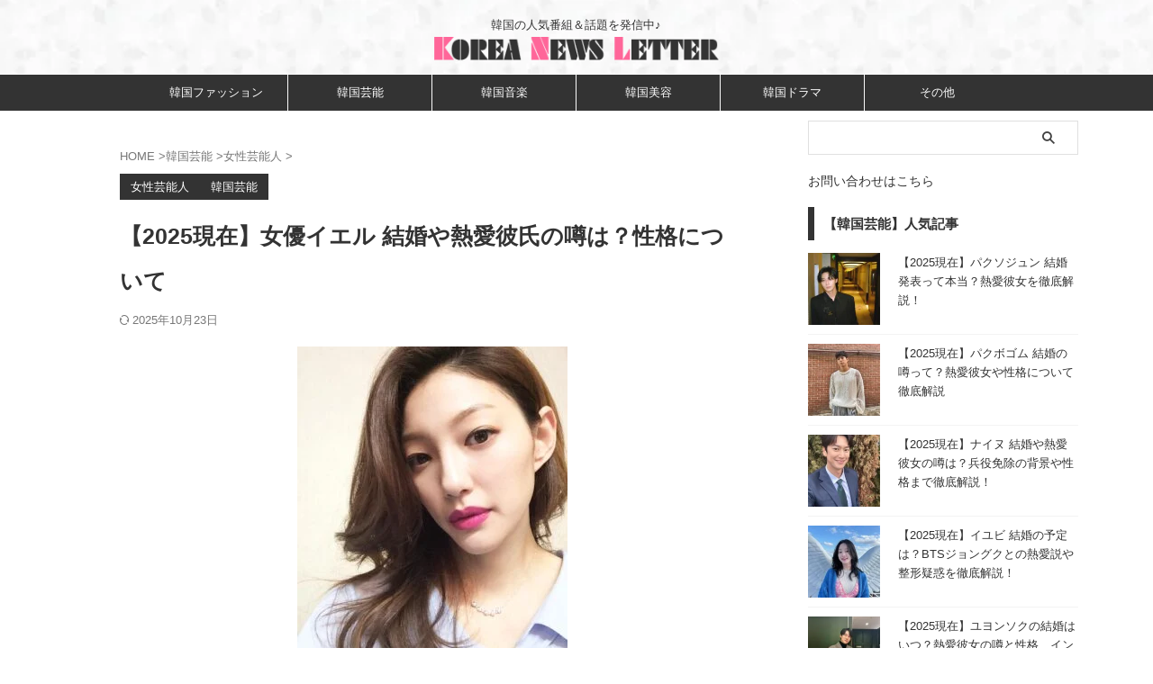

--- FILE ---
content_type: text/html; charset=UTF-8
request_url: https://koreanewsletter.com/entertainment/9130/
body_size: 20724
content:
<!DOCTYPE html><html lang="ja" class="s-navi-search-overlay"> <!--<![endif]--><head prefix="og: http://ogp.me/ns# fb: http://ogp.me/ns/fb# article: http://ogp.me/ns/article#"><meta charset="UTF-8" ><meta name="viewport" content="width=device-width,initial-scale=1.0,user-scalable=no,viewport-fit=cover"><meta name="format-detection" content="telephone=no" ><meta name="referrer" content="no-referrer-when-downgrade"/><link rel="alternate" type="application/rss+xml" title="KOREA NEWS LETTER RSS Feed" href="https://koreanewsletter.com/feed/" /><link rel="pingback" href="https://koreanewsletter.com/xmlrpc.php" > <!--[if lt IE 9]> <script src="https://koreanewsletter.com/wp-content/themes/affinger/js/html5shiv.js"></script> <![endif]--><meta name='robots' content='max-image-preview:large' /><style>img:is([sizes="auto" i], [sizes^="auto," i]) { contain-intrinsic-size: 3000px 1500px }</style><title>【2025現在】女優イエル 結婚や熱愛彼氏の噂は？性格について</title> <script type="text/javascript" id="wpp-js" src="https://koreanewsletter.com/wp-content/plugins/wordpress-popular-posts/assets/js/wpp.min.js?ver=7.3.3" data-sampling="0" data-sampling-rate="100" data-api-url="https://koreanewsletter.com/wp-json/wordpress-popular-posts" data-post-id="9130" data-token="5caa0ea7fc" data-lang="0" data-debug="0"></script> <style id='classic-theme-styles-inline-css' type='text/css'>/*! This file is auto-generated */
.wp-block-button__link{color:#fff;background-color:#32373c;border-radius:9999px;box-shadow:none;text-decoration:none;padding:calc(.667em + 2px) calc(1.333em + 2px);font-size:1.125em}.wp-block-file__button{background:#32373c;color:#fff;text-decoration:none}</style><style  type='text/css'  data-wpacu-inline-css-file='1'>#toc_container li,#toc_container ul{margin:0;padding:0}#toc_container.no_bullets li,#toc_container.no_bullets ul,#toc_container.no_bullets ul li,.toc_widget_list.no_bullets,.toc_widget_list.no_bullets li{background:0 0;list-style-type:none;list-style:none}#toc_container.have_bullets li{padding-left:12px}#toc_container ul ul{margin-left:1.5em}#toc_container{background:#f9f9f9;border:1px solid #aaa;padding:10px;margin-bottom:1em;width:auto;display:table;font-size:95%}#toc_container.toc_light_blue{background:#edf6ff}#toc_container.toc_white{background:#fff}#toc_container.toc_black{background:#000}#toc_container.toc_transparent{background:none transparent}#toc_container p.toc_title{text-align:center;font-weight:700;margin:0;padding:0}#toc_container.toc_black p.toc_title{color:#aaa}#toc_container span.toc_toggle{font-weight:400;font-size:90%}#toc_container p.toc_title+ul.toc_list{margin-top:1em}.toc_wrap_left{float:left;margin-right:10px}.toc_wrap_right{float:right;margin-left:10px}#toc_container a{text-decoration:none;text-shadow:none}#toc_container a:hover{text-decoration:underline}.toc_sitemap_posts_letter{font-size:1.5em;font-style:italic}</style><style  type='text/css'  data-wpacu-inline-css-file='1'>/*!/wp-content/plugins/wordpress-popular-posts/assets/css/wpp.css*/.wpp-list{}.wpp-list li{overflow:hidden;float:none;clear:both;margin-bottom:1rem}.wpp-list li:last-of-type{margin-bottom:0}.wpp-thumbnail{display:inline;float:left;margin:0 1rem 0 0;border:none}.wpp-excerpt:empty{display:none}.wpp-meta,.post-stats{display:block;font-size:.8em}.wpp-meta:empty,.post-stats:empty{display:none}</style><style  type='text/css'  data-wpacu-inline-css-file='1'>/*!/wp-content/themes/affinger/css/normalize.css*//*! normalize.css v3.0.1 | MIT License | git.io/normalize */html{font-family:sans-serif;-ms-text-size-adjust:100%;-webkit-text-size-adjust:100%}body{margin:0}article,aside,details,figcaption,figure,footer,header,hgroup,main,nav,section,summary{display:block}audio,canvas,progress,video{display:inline-block;vertical-align:baseline}audio:not([controls]){display:none;height:0}[hidden],template{display:none}a{background:#fff0}a:active,a:hover{outline:0}abbr[title]{border-bottom:1px dotted}b,strong{font-weight:700}dfn{font-style:italic}h1{font-size:2em;margin:.67em 0}mark{background:#ff0;color:#000}small{font-size:80%}sub,sup{font-size:75%;line-height:0;position:relative;vertical-align:baseline}sup{top:-.5em}sub{bottom:-.25em}img{border:0}svg:not(:root){overflow:hidden}figure{margin:1em 40px}hr{-moz-box-sizing:content-box;box-sizing:content-box;height:0}pre{overflow:auto}code,kbd,pre,samp{font-family:monospace;font-size:1em}button,input,optgroup,select,textarea{color:inherit;font:inherit;margin:0}button{overflow:visible}button,select{text-transform:none}button,html input[type="button"],input[type=reset],input[type=submit]{-webkit-appearance:button;cursor:pointer}button[disabled],html input[disabled]{cursor:default}button::-moz-focus-inner,input::-moz-focus-inner{border:0;padding:0}input{line-height:normal}input[type=checkbox],input[type=radio]{box-sizing:border-box;padding:0}input[type="number"]::-webkit-inner-spin-button,input[type="number"]::-webkit-outer-spin-button{height:auto}input[type=search]{-webkit-appearance:textfield;-moz-box-sizing:content-box;-webkit-box-sizing:content-box;box-sizing:content-box}input[type="search"]::-webkit-search-cancel-button,input[type="search"]::-webkit-search-decoration{-webkit-appearance:none}fieldset{border:1px solid silver;margin:0 2px;padding:.35em .625em .75em}legend{border:0;padding:0}textarea{overflow:auto}optgroup{font-weight:700}table{border-collapse:collapse;border-spacing:0}td,th{padding:0}</style><link rel='stylesheet' id='wpacu-combined-css-head-1' href='https://koreanewsletter.com/wp-content/cache/asset-cleanup/css/head-80418ef79dd7405e3d39f73cb873df98ad136677.css' type='text/css' media='all' /><style  type='text/css'  data-wpacu-inline-css-file='1'>/*!/wp-content/themes/affinger-child/style.css*/.st-catgroup.itiran-category .catname,.catname{border-radius:0!important}.point-in{border-radius:0!important}#toiawase{margin:20px 0}#toiawase a{text-decoration:none;font-size:14px;color:#333}p.source-txt{color:#999;font-size:10px!important;line-height:0px!important;text-align:center}.pads{margin-bottom:0;font-size:12px!important;color:#999}p.related_title{margin-bottom:5px}.related_list a{text-decoration:none;border-bottom:1px solid rgb(204 221 255 / .7)}.tagst a{text-decoration:none;border-bottom:1px solid rgb(204 221 255 / .7)}#scrollad{padding:0 0}.wpp-list li a{font-weight:400;color:#333;font-size:13px}.arpw-random-post a{color:#333;text-decoration:none;line-height:13px;font-size:13px}.arpw-li{margin-bottom:13px!important}.st-widgets-title{margin-top:20px}.st-card-title-head{border-radius:0;background:#333}#toc_container{background:#fff;border:2px solid #eaeaea!important}#toc_container .toc_title{border-bottom:1px dotted #ccc!important;color:#666}#toc_container ul a{color:#666!important;padding-bottom:5px!important;font-size:15px!important}.toc_number{display:none}#toc_container li a::before{content:"\f0da"!important;color:#666!important}@media print,screen and (min-width:960px){#toc_container:not(.contracted){padding:20px 60px 10px 20px!important}}@media print,screen and (max-width:599px){#wrapper{overflow:hidden}#toiawase a{font-size:.95em}.wpp-list li a{font-size:.95em}.arpw-random-post a{font-size:.95em;line-height:1.5}#toc_container:not(.contracted){padding:20px 20px 10px 30px!important}#toc_container li{padding:0 0px!important}#toc_container ul ul{margin-left:0.5em!important}}.instagram-center{margin:0 auto;max-width:500px}.wp-block-image .aligncenter{margin-left:auto;margin-right:auto}.wp-block-image .aligncenter,.wp-block-image .alignleft,.wp-block-image .alignright,.wp-block-image.aligncenter,.wp-block-image.alignleft,.wp-block-image.alignright{display:table}#s-navi dt.trigger{height:100px}#s-navi dt.trigger .acordion_button{max-width:20%;order:1;flex-grow:0}header #st-mobile-logo{justify-content:center;text-align:center;padding-right:52px;padding-left:0}header #st-mobile-logo .descr{margin:0 auto;font-size:14px;text-align:center;line-height:1.4}header #st-mobile-logo .sitename.sitenametop{padding-top:0}#st-mobile-logo img,header .sitename img{max-height:26px;width:auto}header #st-mobile-logo .descr.sitenametop{margin-top:4px;padding:0}@media only screen and (max-width:599px){.tagst{margin-bottom:0}#side{padding-top:0}}.custom-ad-container{text-align:center}.custom-ad-container+p{margin-top:20px}</style><link rel='stylesheet' id='single-css' href='https://koreanewsletter.com/wp-content/themes/affinger/st-rankcss.php' type='text/css' media='all' /><style id='akismet-widget-style-inline-css' type='text/css'>.a-stats {
--akismet-color-mid-green: #357b49;
--akismet-color-white: #fff;
--akismet-color-light-grey: #f6f7f7;
max-width: 350px;
width: auto;
}
.a-stats * {
all: unset;
box-sizing: border-box;
}
.a-stats strong {
font-weight: 600;
}
.a-stats a.a-stats__link,
.a-stats a.a-stats__link:visited,
.a-stats a.a-stats__link:active {
background: var(--akismet-color-mid-green);
border: none;
box-shadow: none;
border-radius: 8px;
color: var(--akismet-color-white);
cursor: pointer;
display: block;
font-family: -apple-system, BlinkMacSystemFont, 'Segoe UI', 'Roboto', 'Oxygen-Sans', 'Ubuntu', 'Cantarell', 'Helvetica Neue', sans-serif;
font-weight: 500;
padding: 12px;
text-align: center;
text-decoration: none;
transition: all 0.2s ease;
}
/* Extra specificity to deal with TwentyTwentyOne focus style */
.widget .a-stats a.a-stats__link:focus {
background: var(--akismet-color-mid-green);
color: var(--akismet-color-white);
text-decoration: none;
}
.a-stats a.a-stats__link:hover {
filter: brightness(110%);
box-shadow: 0 4px 12px rgba(0, 0, 0, 0.06), 0 0 2px rgba(0, 0, 0, 0.16);
}
.a-stats .count {
color: var(--akismet-color-white);
display: block;
font-size: 1.5em;
line-height: 1.4;
padding: 0 13px;
white-space: nowrap;
}</style> <script defer type="text/javascript" src="https://koreanewsletter.com/wp-includes/js/jquery/jquery.min.js?ver=3.7.1" id="jquery-core-js"></script> <script defer type="text/javascript" src="https://koreanewsletter.com/wp-includes/js/jquery/jquery-migrate.min.js?ver=3.4.1" id="jquery-migrate-js"></script> <link rel="https://api.w.org/" href="https://koreanewsletter.com/wp-json/" /><link rel="alternate" title="JSON" type="application/json" href="https://koreanewsletter.com/wp-json/wp/v2/posts/9130" /><link rel='shortlink' href='https://koreanewsletter.com/?p=9130' /><link rel="alternate" title="oEmbed (JSON)" type="application/json+oembed" href="https://koreanewsletter.com/wp-json/oembed/1.0/embed?url=https%3A%2F%2Fkoreanewsletter.com%2Fentertainment%2F9130%2F" /><link rel="alternate" title="oEmbed (XML)" type="text/xml+oembed" href="https://koreanewsletter.com/wp-json/oembed/1.0/embed?url=https%3A%2F%2Fkoreanewsletter.com%2Fentertainment%2F9130%2F&#038;format=xml" /><style id="wpp-loading-animation-styles">@-webkit-keyframes bgslide{from{background-position-x:0}to{background-position-x:-200%}}@keyframes bgslide{from{background-position-x:0}to{background-position-x:-200%}}.wpp-widget-block-placeholder,.wpp-shortcode-placeholder{margin:0 auto;width:60px;height:3px;background:#dd3737;background:linear-gradient(90deg,#dd3737 0%,#571313 10%,#dd3737 100%);background-size:200% auto;border-radius:3px;-webkit-animation:bgslide 1s infinite linear;animation:bgslide 1s infinite linear}</style><meta name="robots" content="index, follow" /><meta name="keywords" content="イエル,プロフィール,熱愛,彼氏,性格"><meta name="description" content="今回は韓国女優イエルです。これから熱愛彼氏の噂から性格までまとめて行きます。まずは、簡単なプロフィールです。"><meta name="thumbnail" content="https://koreanewsletter.com/wp-content/uploads/2018/09/l01.jpg"><meta name="google-site-verification" content="7JaqMpsFqge80l_pNovz_PmtRMk7_5HzoS6S6FZRosg" /><link rel="canonical" href="https://koreanewsletter.com/entertainment/9130/" /><link rel="icon" href="https://koreanewsletter.com/wp-content/uploads/2022/03/FBicon-50x50.jpg" sizes="32x32" /><link rel="icon" href="https://koreanewsletter.com/wp-content/uploads/2022/03/FBicon-200x200.jpg" sizes="192x192" /><link rel="apple-touch-icon" href="https://koreanewsletter.com/wp-content/uploads/2022/03/FBicon-200x200.jpg" /><meta name="msapplication-TileImage" content="https://koreanewsletter.com/wp-content/uploads/2022/03/FBicon-300x300.jpg" /><style type="text/css" id="wp-custom-css">/* サイドバー */
/* 画像スタイル */
.kanren.pop-box dt img {
width: 80px; /* 画像の幅を80pxに設定 */
height: 80px; /* 画像の高さを80pxに設定 */
object-fit: cover; /* 画像を中央にフィットさせる */
object-position: center; /* 画像の中心位置を指定 */
}
/* 左側の黒線とタイトルスタイル */
#content-w .p-entry {
padding: 5px 10px; /* タイトルの内側の余白を調整 */
margin: 10px 0px; /* マージンをゼロに設定 */
font-size: 15px; /* タイトルのフォントサイズ */
font-weight: 700; /* タイトルを太字に設定 */
box-shadow: none; /* 影を削除 */
}
/* ::beforeと::afterをすべて削除 */
#content-w .p-entry::before,
#content-w .p-entry::after {
content: none; /* 不要な装飾を削除 */
}
/* タイトルの背景、テキストの色調整と左側の線を追加 */
#content-w .post .p-entry,
#content-w .p-entry,
#side .p-entry,
.home-post .p-entry {
background: #fff; /* 背景色を白に設定 */
color: #333; /* テキストの色を黒に設定 */
border-left: 7px solid #333; /* 左側に黒の線を追加 */
padding-left: 10px; /* 線とテキストの間のスペース */
box-sizing: border-box; /* パディングとボーダーの調整 */
}
/* 全体のボックススタイル */
.pop-box {
border-top: none; /* 不要なボーダーを削除 */
}
/* サイドバーのボックス間隔調整 */
#side aside .kanren.pop-box:not(.st-wpp-views-widgets) {
padding: 20px 0 10px; /* 上下の間隔を調整 */
}
/* リストスタイル（ボックス内部） */
#scrollad .kanren dl {
margin-bottom: 10px; /* 下部のマージンを設定 */
padding-bottom: 10px; /* 下部のパディングを設定 */
}
/* 内容の位置調整 */
#scrollad .kanren dd {
padding-left: 95px; /* 画像の右側に内容を移動 */
}
/* リンクテキストのスタイル */
#scrollad .kanren .clearfix dd h5:not([class^="is-style-st-heading-custom-"]):not([class*=" is-style-st-heading-custom-"]):not(.st-css-no2) a {
font-weight: 100; /* テキストを細字に設定 */
}
/* タイトルのサイズと整列 */
#scrollad .kanren.pop-box dd h5:not([class^="is-style-st-heading-custom-"]):not([class*=" is-style-st-heading-custom-"]):not(.st-css-no2),
#side .kanren.pop-box dd h5:not([class^="is-style-st-heading-custom-"]):not([class*=" is-style-st-heading-custom-"]):not(.st-css-no2) {
font-size: 14px; /* テキストのサイズを設定 */
line-height: 1.5; /* 行間を調整 */
}
@media only screen and (max-width: 599px) {
#content-w .p-entry,
#side .p-entry,
.home-post .p-entry {
       font-size: 15px;
line-height: 1.6;
}
#scrollad .kanren .clearfix dd h5:not([class^="is-style-st-heading-custom-"]):not([class*=" is-style-st-heading-custom-"]):not(.st-css-no2) a {
font-size: 15px;
line-height: 1.6;
}
#scrollad .kanren dd {
padding-left: 95px;
}
}</style><meta property="og:type" content="article"><meta property="og:title" content="【2025現在】女優イエル 結婚や熱愛彼氏の噂は？性格について"><meta property="og:url" content="https://koreanewsletter.com/entertainment/9130/"><meta property="og:description" content="今回は韓国女優イエルです。これから結婚や熱愛彼氏の噂から性格までまとめて行きます。まずは、簡単なプロフィールです。 プロフィール 名 前： イ・エル 生年月日： 1982年 8月 26日 身長/体重："><meta property="og:site_name" content="KOREA NEWS LETTER"><meta property="og:image" content="https://koreanewsletter.com/wp-content/uploads/2018/09/l01.jpg"><meta property="article:published_time" content="2018-09-15T13:21:45+09:00" /><meta property="article:author" content="staff01" />  <script defer src="[data-uri]"></script> <script defer src="[data-uri]"></script> <script defer src="[data-uri]"></script> <script defer src="[data-uri]"></script> <script defer src="[data-uri]"></script> <script defer src="[data-uri]"></script> </head><body ontouchstart="" class="wp-singular post-template-default single single-post postid-9130 single-format-standard wp-theme-affinger wp-child-theme-affinger-child st-af single-cat-22 single-cat-3 not-front-page" ><div id="st-ami"><div id="wrapper" class="" ontouchstart=""><div id="wrapper-in"><header id="st-headwide"><div id="header-full"><div id="headbox-bg-fixed"><div id="headbox-bg"><div id="headbox"><nav id="s-navi" class="pcnone" data-st-nav data-st-nav-type="normal"><dl class="acordion is-active" data-st-nav-primary><dt class="trigger"><p class="acordion_button"><span class="op op-menu"><i class="st-fa st-svg-menu"></i></span></p><div id="st-mobile-logo"></div></dt><dd class="acordion_tree"><div class="acordion_tree_content"><div class="menu-%e3%82%b5%e3%82%a4%e3%83%89%e3%83%90%e3%83%bc-container"><ul id="menu-%e3%82%b5%e3%82%a4%e3%83%89%e3%83%90%e3%83%bc" class="menu"><li id="menu-item-3335" class="meme01 menu-item menu-item-type-taxonomy menu-item-object-category menu-item-3335"><a href="https://koreanewsletter.com/category/fashion/"><span class="menu-item-label">韓国ファッション</span></a></li><li id="menu-item-3331" class="meme02 menu-item menu-item-type-taxonomy menu-item-object-category current-post-ancestor current-menu-parent current-post-parent menu-item-has-children menu-item-3331"><a href="https://koreanewsletter.com/category/entertainment/"><span class="menu-item-label">韓国芸能</span></a><ul class="sub-menu"><li id="menu-item-7298" class="meme02_01 menu-item menu-item-type-taxonomy menu-item-object-category menu-item-7298"><a href="https://koreanewsletter.com/category/entertainment/man/"><span class="menu-item-label">男性芸能人</span></a></li><li id="menu-item-7299" class="meme02_02 menu-item menu-item-type-taxonomy menu-item-object-category current-post-ancestor current-menu-parent current-post-parent menu-item-7299"><a href="https://koreanewsletter.com/category/entertainment/woman/"><span class="menu-item-label">女性芸能人</span></a></li></ul></li><li id="menu-item-3338" class="meme03 menu-item menu-item-type-taxonomy menu-item-object-category menu-item-3338"><a href="https://koreanewsletter.com/category/kpop/"><span class="menu-item-label">韓国音楽</span></a></li><li id="menu-item-3336" class="meme04 menu-item menu-item-type-taxonomy menu-item-object-category menu-item-3336"><a href="https://koreanewsletter.com/category/beauty/"><span class="menu-item-label">韓国美容</span></a></li><li id="menu-item-3334" class="meme05 menu-item menu-item-type-taxonomy menu-item-object-category menu-item-3334"><a href="https://koreanewsletter.com/category/drama/"><span class="menu-item-label">韓国ドラマ</span></a></li><li id="menu-item-3339" class="meme06 menu-item menu-item-type-taxonomy menu-item-object-category menu-item-3339"><a href="https://koreanewsletter.com/category/etc/"><span class="menu-item-label">その他</span></a></li></ul></div><div class="clear"></div></div></dd></dl></nav><div id="header-l"><div id="st-text-logo"><p class="descr sitenametop"> 韓国の人気番組＆話題を発信中♪</p><p class="sitename"><a href="https://koreanewsletter.com/"> <img class="sitename-bottom" src="https://koreanewsletter.com/wp-content/uploads/2022/03/koreanewsletter_logo.png" width="352" height="29" alt="KOREA NEWS LETTER"> </a></p></div></div><div id="header-r" class="smanone"></div></div></div></div><div id="gazou-wide"><div id="st-menubox"><div id="st-menuwide"><div id="st-menuwide-fixed"><nav class="smanone clearfix"><ul id="menu-%e3%82%b5%e3%82%a4%e3%83%89%e3%83%90%e3%83%bc-1" class="menu"><li class="meme01 menu-item menu-item-type-taxonomy menu-item-object-category menu-item-3335"><a href="https://koreanewsletter.com/category/fashion/">韓国ファッション</a></li><li class="meme02 menu-item menu-item-type-taxonomy menu-item-object-category current-post-ancestor current-menu-parent current-post-parent menu-item-has-children menu-item-3331"><a href="https://koreanewsletter.com/category/entertainment/">韓国芸能</a><ul class="sub-menu"><li class="meme02_01 menu-item menu-item-type-taxonomy menu-item-object-category menu-item-7298"><a href="https://koreanewsletter.com/category/entertainment/man/">男性芸能人</a></li><li class="meme02_02 menu-item menu-item-type-taxonomy menu-item-object-category current-post-ancestor current-menu-parent current-post-parent menu-item-7299"><a href="https://koreanewsletter.com/category/entertainment/woman/">女性芸能人</a></li></ul></li><li class="meme03 menu-item menu-item-type-taxonomy menu-item-object-category menu-item-3338"><a href="https://koreanewsletter.com/category/kpop/">韓国音楽</a></li><li class="meme04 menu-item menu-item-type-taxonomy menu-item-object-category menu-item-3336"><a href="https://koreanewsletter.com/category/beauty/">韓国美容</a></li><li class="meme05 menu-item menu-item-type-taxonomy menu-item-object-category menu-item-3334"><a href="https://koreanewsletter.com/category/drama/">韓国ドラマ</a></li><li class="meme06 menu-item menu-item-type-taxonomy menu-item-object-category menu-item-3339"><a href="https://koreanewsletter.com/category/etc/">その他</a></li></ul></nav></div></div></div><div id="st-headerbox"><div id="st-header"></div></div></div></div></header><div id="content-w"><div id="st-header-post-under-box" class="st-header-post-no-data"
style=""><div class="st-dark-cover"></div></div><div id="content" class="clearfix"><div id="contentInner"><main><article><div id="post-9130" class="st-post post-9130 post type-post status-publish format-standard has-post-thumbnail hentry category-woman category-entertainment"><div
id="breadcrumb"><ol itemscope itemtype="http://schema.org/BreadcrumbList"><li itemprop="itemListElement" itemscope itemtype="http://schema.org/ListItem"> <a href="https://koreanewsletter.com" itemprop="item"> <span itemprop="name">HOME</span> </a> &gt;<meta itemprop="position" content="1"/></li><li itemprop="itemListElement" itemscope itemtype="http://schema.org/ListItem"> <a href="https://koreanewsletter.com/category/entertainment/" itemprop="item"> <span
itemprop="name">韓国芸能</span> </a> &gt;<meta itemprop="position" content="2"/></li><li itemprop="itemListElement" itemscope itemtype="http://schema.org/ListItem"> <a href="https://koreanewsletter.com/category/entertainment/woman/" itemprop="item"> <span
itemprop="name">女性芸能人</span> </a> &gt;<meta itemprop="position" content="3"/></li></ol></div><p class="st-catgroup"> <a href="https://koreanewsletter.com/category/entertainment/woman/" title="View all posts in 女性芸能人" rel="category tag"><span class="catname st-catid22">女性芸能人</span></a> <a href="https://koreanewsletter.com/category/entertainment/" title="View all posts in 韓国芸能" rel="category tag"><span class="catname st-catid3">韓国芸能</span></a></p><h1 class="entry-title">【2025現在】女優イエル 結婚や熱愛彼氏の噂は？性格について</h1><div class="blogbox"><p><span class="kdate"> <i class="st-fa st-svg-refresh"></i><time class="updated" datetime="2025-10-23T20:42:23+0900">2025年10月23日</time> </span></p></div><div class="mainbox"><div id="nocopy" ><div class="entry-content"><div class="wp-block-image"><figure class="aligncenter"><img fetchpriority="high" decoding="async" width="300" height="375" src="https://koreanewsletter.com/wp-content/uploads/2018/09/l01-300x375.jpg" alt="l01" class="wp-image-9131" srcset="https://koreanewsletter.com/wp-content/uploads/2018/09/l01-300x375.jpg 300w, https://koreanewsletter.com/wp-content/uploads/2018/09/l01-400x500.jpg 400w, https://koreanewsletter.com/wp-content/uploads/2018/09/l01-768x959.jpg 768w, https://koreanewsletter.com/wp-content/uploads/2018/09/l01.jpg 780w" sizes="(max-width: 300px) 100vw, 300px" /></figure></div><p>今回は韓国女優イエルです。これから結婚や熱愛彼氏の噂から性格までまとめて行きます。まずは、簡単なプロフィールです。</p><div id="toc_container" class="no_bullets"><p class="toc_title">目次</p><ul class="toc_list"><li><a href="#i"><span class="toc_number toc_depth_1">1</span> プロフィール</a></li><li><a href="#i-2"><span class="toc_number toc_depth_1">2</span> イエル、結婚=は？</a></li><li><a href="#i-3"><span class="toc_number toc_depth_1">3</span> 熱愛彼氏の噂は？</a><ul><li><a href="#i-4"><span class="toc_number toc_depth_2">3.1</span> イエルの熱愛彼氏の噂. 俳優キム・ジェウク</a></li></ul></li><li><a href="#i-5"><span class="toc_number toc_depth_1">4</span> 性格について</a></li></ul></div><div class="st-h-ad"><center><p class="pads">スポンサーリンク</p> <ins class="adsbygoogle"
style="display:block"
data-ad-client="ca-pub-2013584171574914"
data-ad-slot="3334783985"
data-ad-format="auto"
data-full-width-responsive="true"></ins> <script>(adsbygoogle = window.adsbygoogle || []).push({});</script></center></div><h2 class="wp-block-heading"><span id="i">プロフィール</span></h2><p>名 前： イ・エル<br> 生年月日： 1982年 8月 26日<br> 身長/体重： 168cm, 48kg<br> 職業： タレント、女優<br> 学 歴： 成均館大学校演技芸術学科<br> 干支(えと）： 戌<br> 星座： おとめ座</p><p>イエルの代表作は下記になります。<br> 【ドラマ】<br> 「よくできました！」（09/MBC）、「ホワイトクリスマス」 （11/KBS）、「強力班～ソウル江南警察署～」 （11/KBS）、「王女の男」（11/KBS）、「乱暴なロマンス」（12/KBS）、「7級公務員」（13/MBC）、「サンノム　脱出期」（13/MBC）、「母の庭園」（14/MBC）、「大丈夫、愛だ」 （14/SBS）、「LIAR GAME～ライアーゲーム～」（14/tvN）、「下女たち」（14/JTBC）、「離婚弁護士は恋愛中」（15/SBS）、「美しい私の花嫁」（15/OCN）、「君を憶えてる」（15/KBS）、「想像猫」（15/MBC every1 ）、「モンスター　 Monster 」（16/MBC）、「アントラージュ」（16/tvN）、「鬼&lt;トッケビ> 」（17/tvN）、「ブラック」（17/OCN）、「花遊記」（18/tvN）、「最高の離婚」（18/KBS2）、「悪魔が君の名前を呼ぶ時」（19/tvN）、「私の解放日誌」（22/JTBC）、「幸せバトル」（23/ENA）、「ギョンドを待ちながら」（25/JTBC）</p><p>【映画】<br> 「シークレット」&nbsp;（09）、「Hwanghae」（10）、「pace maker」&nbsp;（12）、「光海、王になった男」&nbsp;（12）、「女優はキューティー」&nbsp;（14）、「内部者たち」&nbsp;（15）、「風風風」（18）、「コール」（20）</p><p class="is-style-st-paragraph-check">韓国女優イエルは2009年ドラマ「よくできました！」でデビューしました。</p><p>2015年映画「内部者たち」を通じて大衆に存在を知らせました。その後、ドラマ「鬼&lt;トッケビ>、「花遊記」 などで出演し、セクシーなルックスと個性のある演技で人気を博しています。</p><h2 class="wp-block-heading"><span id="i-2">イエル、結婚=は？</span></h2><p><span class="st-mymarker-s-b">イエルは現在、結婚してない未婚です。</span></p><p>彼女は2018年3月、インタビューを通じて、独身主義者と明らかにしました。</p><p>イエルは「独身主義者だ。今、私の人生に満足している」とし「私の役にはまったら彼氏もよく気を使えない方だ。恋愛をしながら、常にぶつかったのも、このようなことだった。結婚のような恋愛も一度してみたが、その時、知った。私は結婚と合わない人だ」と伝えました。</p><p>また、イエルは「しかし、生を誰が知っているだろうか。私の人生がどの方向に流れるか運に、風に任せる方だ」と付け加えました。</p><div class="st-h-ad"><center><p class="pads">スポンサーリンク</p> <ins class="adsbygoogle"
style="display:block"
data-ad-client="ca-pub-2013584171574914"
data-ad-slot="3334783985"
data-ad-format="auto"
data-full-width-responsive="true"></ins> <script>(adsbygoogle = window.adsbygoogle || []).push({});</script></center></div><h2 class="wp-block-heading"><span id="i-3">熱愛彼氏の噂は？</span></h2><div class="wp-block-image"><figure class="aligncenter"><noscript><img decoding="async" width="300" height="300" src="https://koreanewsletter.com/wp-content/uploads/2018/09/l02-300x300.jpg" alt="l02" class="wp-image-9132" srcset="https://koreanewsletter.com/wp-content/uploads/2018/09/l02-300x300.jpg 300w, https://koreanewsletter.com/wp-content/uploads/2018/09/l02-150x150.jpg 150w, https://koreanewsletter.com/wp-content/uploads/2018/09/l02-400x400.jpg 400w, https://koreanewsletter.com/wp-content/uploads/2018/09/l02-100x100.jpg 100w, https://koreanewsletter.com/wp-content/uploads/2018/09/l02-50x50.jpg 50w, https://koreanewsletter.com/wp-content/uploads/2018/09/l02.jpg 757w" sizes="(max-width: 300px) 100vw, 300px" /></noscript><img decoding="async" width="300" height="300" src='data:image/svg+xml,%3Csvg%20xmlns=%22http://www.w3.org/2000/svg%22%20viewBox=%220%200%20300%20300%22%3E%3C/svg%3E' data-src="https://koreanewsletter.com/wp-content/uploads/2018/09/l02-300x300.jpg" alt="l02" class="lazyload wp-image-9132" data-srcset="https://koreanewsletter.com/wp-content/uploads/2018/09/l02-300x300.jpg 300w, https://koreanewsletter.com/wp-content/uploads/2018/09/l02-150x150.jpg 150w, https://koreanewsletter.com/wp-content/uploads/2018/09/l02-400x400.jpg 400w, https://koreanewsletter.com/wp-content/uploads/2018/09/l02-100x100.jpg 100w, https://koreanewsletter.com/wp-content/uploads/2018/09/l02-50x50.jpg 50w, https://koreanewsletter.com/wp-content/uploads/2018/09/l02.jpg 757w" data-sizes="(max-width: 300px) 100vw, 300px" /></figure></div><p>イエルの熱愛彼氏の噂や結婚に対する考え方についてです。</p><h3 class="wp-block-heading"><span id="i-4">イエルの熱愛彼氏の噂. 俳優キム・ジェウク</span></h3><div class="wp-block-image"><figure class="aligncenter"> <noscript><img decoding="async" src="https://koreanewsletter.com/wp-content/uploads/2015/10/k_n01-1-e1632883621394-300x282.jpg" 
srcset="https://koreanewsletter.com/wp-content/uploads/2015/10/k_n01-1-e1632883621394-300x282.jpg 300w, https://koreanewsletter.com/wp-content/uploads/2015/10/k_n01-1-e1632883621394-400x376.jpg 400w, https://koreanewsletter.com/wp-content/uploads/2015/10/k_n01-1-e1632883621394-768x722.jpg 768w, https://koreanewsletter.com/wp-content/uploads/2015/10/k_n01-1-e1632883621394.jpg 780w" 
sizes="(max-width: 300px) 100vw, 300px"></noscript><img class="lazyload" decoding="async" src='data:image/svg+xml,%3Csvg%20xmlns=%22http://www.w3.org/2000/svg%22%20viewBox=%220%200%20210%20140%22%3E%3C/svg%3E' data-src="https://koreanewsletter.com/wp-content/uploads/2015/10/k_n01-1-e1632883621394-300x282.jpg" 
data-srcset="https://koreanewsletter.com/wp-content/uploads/2015/10/k_n01-1-e1632883621394-300x282.jpg 300w, https://koreanewsletter.com/wp-content/uploads/2015/10/k_n01-1-e1632883621394-400x376.jpg 400w, https://koreanewsletter.com/wp-content/uploads/2015/10/k_n01-1-e1632883621394-768x722.jpg 768w, https://koreanewsletter.com/wp-content/uploads/2015/10/k_n01-1-e1632883621394.jpg 780w" 
data-sizes="(max-width: 300px) 100vw, 300px"></figure></div><p>イエルは2018年5月、俳優キム・ジェウクと熱愛説がありました。</p><p>イエルは自分のSNSに眠っているキム・ジェウクの写真を掲載してすぐ削除しました。しかし、それを発見した一部のネットユーザーがその写真をキャプチャーし、オンラインコミュニティに掲載し、二人の熱愛説が広まりました。</p><blockquote class="wp-block-quote is-layout-flow wp-block-quote-is-layout-flow"><p>これに、イエルの所属事務所は「写真はアマデウス公演場の控室で休んでいた時、撮影したものだ。変顔だと思って面白半分で掲載した後、削除した。イ・エルもキム・ジェウクさんにすごく申し訳なく思っている」と解明しました。</p></blockquote><p>2人は演劇「アマデウス」で知り合った後、イエルはキム・ジェウクの撮影現場にコーヒーのケータリングを送ったり、キム・ジェウクはイエルが出演した映画「風風風」の試写会に参加したり、友情を培ってきました。</p><p>熱愛説が浮上せいたら、積極的に釈明した2人。熱愛説は普段から親しい仲間で、単なるハプニングとして終わりました。</p><p class="related_title">関連記事</p><ul class="related_list"><li><a href="https://koreanewsletter.com/entertainment/2822/">【2025現在】キムジェウク 結婚や熱愛彼女の噂は？性格について</a></li></ul><h2 class="wp-block-heading"><span id="i-5">性格について</span></h2><div class="wp-block-image"><figure class="aligncenter"><noscript><img decoding="async" width="300" height="300" src="https://koreanewsletter.com/wp-content/uploads/2018/09/l03-300x300.jpg" alt="l03" class="wp-image-9133" srcset="https://koreanewsletter.com/wp-content/uploads/2018/09/l03-300x300.jpg 300w, https://koreanewsletter.com/wp-content/uploads/2018/09/l03-150x150.jpg 150w, https://koreanewsletter.com/wp-content/uploads/2018/09/l03-768x768.jpg 768w, https://koreanewsletter.com/wp-content/uploads/2018/09/l03-400x400.jpg 400w, https://koreanewsletter.com/wp-content/uploads/2018/09/l03-100x100.jpg 100w, https://koreanewsletter.com/wp-content/uploads/2018/09/l03-50x50.jpg 50w, https://koreanewsletter.com/wp-content/uploads/2018/09/l03.jpg 780w" sizes="(max-width: 300px) 100vw, 300px" /></noscript><img decoding="async" width="300" height="300" src='data:image/svg+xml,%3Csvg%20xmlns=%22http://www.w3.org/2000/svg%22%20viewBox=%220%200%20300%20300%22%3E%3C/svg%3E' data-src="https://koreanewsletter.com/wp-content/uploads/2018/09/l03-300x300.jpg" alt="l03" class="lazyload wp-image-9133" data-srcset="https://koreanewsletter.com/wp-content/uploads/2018/09/l03-300x300.jpg 300w, https://koreanewsletter.com/wp-content/uploads/2018/09/l03-150x150.jpg 150w, https://koreanewsletter.com/wp-content/uploads/2018/09/l03-768x768.jpg 768w, https://koreanewsletter.com/wp-content/uploads/2018/09/l03-400x400.jpg 400w, https://koreanewsletter.com/wp-content/uploads/2018/09/l03-100x100.jpg 100w, https://koreanewsletter.com/wp-content/uploads/2018/09/l03-50x50.jpg 50w, https://koreanewsletter.com/wp-content/uploads/2018/09/l03.jpg 780w" data-sizes="(max-width: 300px) 100vw, 300px" /></figure></div><p class="source-txt">画像出典 : https://www.instagram.com/yjiinp/</p><p>イエルの性格についてです。</p><p>イエルは今まで強いキャラクターを沢山演じてきました。イエルはインタビューを通じて、自分の実際の性格ついて「私は甘すぎる。私が正しいと思うことにはちょっと強いと感じることができる。しかし、その他にはむしろ大人しい」と慎重に笑いながら話しました。</p><p>続いて「言葉も遅く、考えも多く、質問を受けたら、すぐ答えがよく出ない」とし「普段は落ち着いて過ごしてる」と伝えました。</p><p>以上、女優イエルの結婚や熱愛彼氏の噂から性格までまとめてみました。これからの活躍も楽しみです。</p><p class="related_title">関連記事</p><ul class="related_list"><li><a href="https://koreanewsletter.com/entertainment/6865/">【2025現在】キム・ゴウンの恋愛事情！結婚はまだ？歴代彼氏の噂と性格に迫る！</a></li><li><a href="https://koreanewsletter.com/entertainment/9025/">女優コアソン プロフィール！熱愛彼氏の噂は？性格について</a></li></ul></div></div><div class="adbox"><div class="textwidget custom-html-widget"> <ins class="adsbygoogle"
style="display:inline-block;width:336px;height:280px"
data-ad-client="ca-pub-2013584171574914"
data-ad-slot="5550522785"></ins> <script>(adsbygoogle = window.adsbygoogle || []).push({});</script> </div><div style="padding-top:10px;"><div class="textwidget custom-html-widget"> <ins class="adsbygoogle"
style="display:inline-block;width:336px;height:280px"
data-ad-client="ca-pub-2013584171574914"
data-ad-slot="5550522785"></ins> <script>(adsbygoogle = window.adsbygoogle || []).push({});</script> </div></div></div><div id="st_custom_html_widget-9" class="widget_text st-widgets-box post-widgets-bottom widget_st_custom_html_widget"><div class="textwidget custom-html-widget"> <a href="https://koreanewsletter.com/entertainment/17286/" class="st-cardlink"><div class="kanren st-cardbox" ><dl class="clearfix"><dt class="st-card-img"> <noscript><img width="150" height="150" src="https://koreanewsletter.com/wp-content/uploads/2025/12/s_bg_n-150x150.jpg" class="attachment-st_thumb150 size-st_thumb150 wp-post-image" alt="" decoding="async" srcset="https://koreanewsletter.com/wp-content/uploads/2025/12/s_bg_n-150x150.jpg 150w, https://koreanewsletter.com/wp-content/uploads/2025/12/s_bg_n-300x300.jpg 300w, https://koreanewsletter.com/wp-content/uploads/2025/12/s_bg_n-400x400.jpg 400w, https://koreanewsletter.com/wp-content/uploads/2025/12/s_bg_n-100x100.jpg 100w, https://koreanewsletter.com/wp-content/uploads/2025/12/s_bg_n.jpg 500w" sizes="(max-width: 150px) 100vw, 150px" /></noscript><img width="150" height="150" src='data:image/svg+xml,%3Csvg%20xmlns=%22http://www.w3.org/2000/svg%22%20viewBox=%220%200%20150%20150%22%3E%3C/svg%3E' data-src="https://koreanewsletter.com/wp-content/uploads/2025/12/s_bg_n-150x150.jpg" class="lazyload attachment-st_thumb150 size-st_thumb150 wp-post-image" alt="" decoding="async" data-srcset="https://koreanewsletter.com/wp-content/uploads/2025/12/s_bg_n-150x150.jpg 150w, https://koreanewsletter.com/wp-content/uploads/2025/12/s_bg_n-300x300.jpg 300w, https://koreanewsletter.com/wp-content/uploads/2025/12/s_bg_n-400x400.jpg 400w, https://koreanewsletter.com/wp-content/uploads/2025/12/s_bg_n-100x100.jpg 100w, https://koreanewsletter.com/wp-content/uploads/2025/12/s_bg_n.jpg 500w" data-sizes="(max-width: 150px) 100vw, 150px" /></dt><dd><h5 class="st-cardbox-t"><span class="st-card-title-head st-card-title-head-sankou" style="">注目記事</span>イケメン度が急上昇？整形疑惑が浮上した韓国俳優リスト</h5><div class="st-card-excerpt smanone"><p>韓国の芸能人は常に注目される存在であり、 雰囲気が少し変わっただけでも「整形では？」と話題になることがあります。しかし、本人が整形を認めるケースは多くなく、 多くは写真やイメージの変化から生じた推測に ...</p></div><p class="cardbox-more">続きを見る</p></dd></dl></div> </a> <a href="https://koreanewsletter.com/entertainment/16731/" class="st-cardlink"><div class="kanren st-cardbox" ><dl class="clearfix"><dt class="st-card-img"> <noscript><img width="150" height="150" src="https://koreanewsletter.com/wp-content/uploads/2025/07/k_s-150x150.png" class="attachment-st_thumb150 size-st_thumb150 wp-post-image" alt="" decoding="async" srcset="https://koreanewsletter.com/wp-content/uploads/2025/07/k_s-150x150.png 150w, https://koreanewsletter.com/wp-content/uploads/2025/07/k_s-300x300.png 300w, https://koreanewsletter.com/wp-content/uploads/2025/07/k_s-400x400.png 400w, https://koreanewsletter.com/wp-content/uploads/2025/07/k_s-100x100.png 100w, https://koreanewsletter.com/wp-content/uploads/2025/07/k_s.png 500w" sizes="(max-width: 150px) 100vw, 150px" /></noscript><img width="150" height="150" src='data:image/svg+xml,%3Csvg%20xmlns=%22http://www.w3.org/2000/svg%22%20viewBox=%220%200%20150%20150%22%3E%3C/svg%3E' data-src="https://koreanewsletter.com/wp-content/uploads/2025/07/k_s-150x150.png" class="lazyload attachment-st_thumb150 size-st_thumb150 wp-post-image" alt="" decoding="async" data-srcset="https://koreanewsletter.com/wp-content/uploads/2025/07/k_s-150x150.png 150w, https://koreanewsletter.com/wp-content/uploads/2025/07/k_s-300x300.png 300w, https://koreanewsletter.com/wp-content/uploads/2025/07/k_s-400x400.png 400w, https://koreanewsletter.com/wp-content/uploads/2025/07/k_s-100x100.png 100w, https://koreanewsletter.com/wp-content/uploads/2025/07/k_s.png 500w" data-sizes="(max-width: 150px) 100vw, 150px" /></dt><dd><h5 class="st-cardbox-t"><span class="st-card-title-head st-card-title-head-sankou" style="">注目記事</span>雰囲気が激変？整形疑惑が浮上した韓国女優リスト</h5><div class="st-card-excerpt smanone"><p>女性芸能人は優れたビジュアルと絶え間ない自己管理によって多くの支持を集めていますが、それだけに外見の変化に対する関心も高く、整形疑惑がつきまとうことも少なくありません。 特に女優や歌手、モデルなど注目 ...</p></div><p class="cardbox-more">続きを見る</p></dd></dl></div> </a> <a href="https://koreanewsletter.com/entertainment/17300/" class="st-cardlink"><div class="kanren st-cardbox" ><dl class="clearfix"><dt class="st-card-img"> <noscript><img width="150" height="150" src="https://koreanewsletter.com/wp-content/uploads/2025/12/h01-150x150.jpg" class="attachment-st_thumb150 size-st_thumb150 wp-post-image" alt="" decoding="async" srcset="https://koreanewsletter.com/wp-content/uploads/2025/12/h01-150x150.jpg 150w, https://koreanewsletter.com/wp-content/uploads/2025/12/h01-300x300.jpg 300w, https://koreanewsletter.com/wp-content/uploads/2025/12/h01-400x400.jpg 400w, https://koreanewsletter.com/wp-content/uploads/2025/12/h01-100x100.jpg 100w, https://koreanewsletter.com/wp-content/uploads/2025/12/h01.jpg 500w" sizes="(max-width: 150px) 100vw, 150px" /></noscript><img width="150" height="150" src='data:image/svg+xml,%3Csvg%20xmlns=%22http://www.w3.org/2000/svg%22%20viewBox=%220%200%20150%20150%22%3E%3C/svg%3E' data-src="https://koreanewsletter.com/wp-content/uploads/2025/12/h01-150x150.jpg" class="lazyload attachment-st_thumb150 size-st_thumb150 wp-post-image" alt="" decoding="async" data-srcset="https://koreanewsletter.com/wp-content/uploads/2025/12/h01-150x150.jpg 150w, https://koreanewsletter.com/wp-content/uploads/2025/12/h01-300x300.jpg 300w, https://koreanewsletter.com/wp-content/uploads/2025/12/h01-400x400.jpg 400w, https://koreanewsletter.com/wp-content/uploads/2025/12/h01-100x100.jpg 100w, https://koreanewsletter.com/wp-content/uploads/2025/12/h01.jpg 500w" data-sizes="(max-width: 150px) 100vw, 150px" /></dt><dd><h5 class="st-cardbox-t"><span class="st-card-title-head st-card-title-head-sankou" style="">注目記事</span>30代後半なのに若すぎる！韓国イケメン俳優</h5><div class="st-card-excerpt smanone"><p>韓国の1987年前後生まれの俳優たちは、30代後半に差し掛かった今も、変わらない若々しさで人気を集めています。 今回は、そんな若く見えるイケメン俳優たちをご紹介します。 ユン・シユン 柔らかくて優しい ...</p></div><p class="cardbox-more">続きを見る</p></dd></dl></div> </a></div></div></div><div class="sns st-sns-singular"><ul class="clearfix"><li class="twitter"> <a rel="nofollow" onclick="window.open('//twitter.com/intent/tweet?url=https%3A%2F%2Fkoreanewsletter.com%2Fentertainment%2F9130%2F&text=%E3%80%902025%E7%8F%BE%E5%9C%A8%E3%80%91%E5%A5%B3%E5%84%AA%E3%82%A4%E3%82%A8%E3%83%AB%20%E7%B5%90%E5%A9%9A%E3%82%84%E7%86%B1%E6%84%9B%E5%BD%BC%E6%B0%8F%E3%81%AE%E5%99%82%E3%81%AF%EF%BC%9F%E6%80%A7%E6%A0%BC%E3%81%AB%E3%81%A4%E3%81%84%E3%81%A6&tw_p=tweetbutton', '', 'width=500,height=450'); return false;" title="twitter"><i class="st-fa st-svg-twitter"></i><span class="snstext" >Post</span></a></li><li class="facebook"> <a href="//www.facebook.com/sharer.php?src=bm&u=https%3A%2F%2Fkoreanewsletter.com%2Fentertainment%2F9130%2F&t=%E3%80%902025%E7%8F%BE%E5%9C%A8%E3%80%91%E5%A5%B3%E5%84%AA%E3%82%A4%E3%82%A8%E3%83%AB%20%E7%B5%90%E5%A9%9A%E3%82%84%E7%86%B1%E6%84%9B%E5%BD%BC%E6%B0%8F%E3%81%AE%E5%99%82%E3%81%AF%EF%BC%9F%E6%80%A7%E6%A0%BC%E3%81%AB%E3%81%A4%E3%81%84%E3%81%A6" target="_blank" rel="nofollow noopener" title="facebook"><i class="st-fa st-svg-facebook"></i><span class="snstext" >Share</span> </a></li><li class="pocket"> <a rel="nofollow" onclick="window.open('//getpocket.com/edit?url=https%3A%2F%2Fkoreanewsletter.com%2Fentertainment%2F9130%2F&title=%E3%80%902025%E7%8F%BE%E5%9C%A8%E3%80%91%E5%A5%B3%E5%84%AA%E3%82%A4%E3%82%A8%E3%83%AB%20%E7%B5%90%E5%A9%9A%E3%82%84%E7%86%B1%E6%84%9B%E5%BD%BC%E6%B0%8F%E3%81%AE%E5%99%82%E3%81%AF%EF%BC%9F%E6%80%A7%E6%A0%BC%E3%81%AB%E3%81%A4%E3%81%84%E3%81%A6', '', 'width=500,height=350'); return false;" title="pocket"><i class="st-fa st-svg-get-pocket"></i><span class="snstext" >Pocket</span></a></li><li class="line"> <a href="//line.me/R/msg/text/?%E3%80%902025%E7%8F%BE%E5%9C%A8%E3%80%91%E5%A5%B3%E5%84%AA%E3%82%A4%E3%82%A8%E3%83%AB%20%E7%B5%90%E5%A9%9A%E3%82%84%E7%86%B1%E6%84%9B%E5%BD%BC%E6%B0%8F%E3%81%AE%E5%99%82%E3%81%AF%EF%BC%9F%E6%80%A7%E6%A0%BC%E3%81%AB%E3%81%A4%E3%81%84%E3%81%A6%0Ahttps%3A%2F%2Fkoreanewsletter.com%2Fentertainment%2F9130%2F" target="_blank" rel="nofollow noopener" title="line"><i class="st-fa st-svg-line" aria-hidden="true"></i><span class="snstext" >LINE</span></a></li></ul></div><p class="tagst"> <i class="st-fa st-svg-folder-open-o" aria-hidden="true"></i>-<a href="https://koreanewsletter.com/category/entertainment/woman/" rel="category tag">女性芸能人</a>, <a href="https://koreanewsletter.com/category/entertainment/" rel="category tag">韓国芸能</a><br/></p><aside><p class="author" style="display:none;"><a href="https://koreanewsletter.com/author/aizzang/" title="staff01" class="vcard author"><span class="fn">author</span></a></p><div class="p-navi clearfix"> <a class="st-prev-link" href="https://koreanewsletter.com/entertainment/9098/"><p class="st-prev"> <i class="st-svg st-svg-angle-right"></i> <noscript><img width="60" height="60" src="https://koreanewsletter.com/wp-content/uploads/2025/04/y01-100x100.jpg" class="attachment-60x60 size-60x60 wp-post-image" alt="" decoding="async" srcset="https://koreanewsletter.com/wp-content/uploads/2025/04/y01-100x100.jpg 100w, https://koreanewsletter.com/wp-content/uploads/2025/04/y01-300x300.jpg 300w, https://koreanewsletter.com/wp-content/uploads/2025/04/y01-400x400.jpg 400w, https://koreanewsletter.com/wp-content/uploads/2025/04/y01-150x150.jpg 150w, https://koreanewsletter.com/wp-content/uploads/2025/04/y01-768x768.jpg 768w, https://koreanewsletter.com/wp-content/uploads/2025/04/y01.jpg 780w" sizes="(max-width: 60px) 100vw, 60px" /></noscript><img width="60" height="60" src='data:image/svg+xml,%3Csvg%20xmlns=%22http://www.w3.org/2000/svg%22%20viewBox=%220%200%2060%2060%22%3E%3C/svg%3E' data-src="https://koreanewsletter.com/wp-content/uploads/2025/04/y01-100x100.jpg" class="lazyload attachment-60x60 size-60x60 wp-post-image" alt="" decoding="async" data-srcset="https://koreanewsletter.com/wp-content/uploads/2025/04/y01-100x100.jpg 100w, https://koreanewsletter.com/wp-content/uploads/2025/04/y01-300x300.jpg 300w, https://koreanewsletter.com/wp-content/uploads/2025/04/y01-400x400.jpg 400w, https://koreanewsletter.com/wp-content/uploads/2025/04/y01-150x150.jpg 150w, https://koreanewsletter.com/wp-content/uploads/2025/04/y01-768x768.jpg 768w, https://koreanewsletter.com/wp-content/uploads/2025/04/y01.jpg 780w" data-sizes="(max-width: 60px) 100vw, 60px" /> <span class="st-prev-title">【2025現在】BTOBソンジェ 結婚や熱愛彼女の噂は？性格について</span></p> </a> <a class="st-next-link" href="https://koreanewsletter.com/entertainment/9141/"><p class="st-next"> <span class="st-prev-title">クァクドンヨン プロフィール！熱愛彼女の噂や性格まとめ</span> <noscript><img width="60" height="60" src="https://koreanewsletter.com/wp-content/uploads/2018/09/k02-100x100.jpg" class="attachment-60x60 size-60x60 wp-post-image" alt="" decoding="async" srcset="https://koreanewsletter.com/wp-content/uploads/2018/09/k02-100x100.jpg 100w, https://koreanewsletter.com/wp-content/uploads/2018/09/k02-300x300.jpg 300w, https://koreanewsletter.com/wp-content/uploads/2018/09/k02-400x400.jpg 400w, https://koreanewsletter.com/wp-content/uploads/2018/09/k02-150x150.jpg 150w, https://koreanewsletter.com/wp-content/uploads/2018/09/k02-768x768.jpg 768w, https://koreanewsletter.com/wp-content/uploads/2018/09/k02-200x200.jpg 200w, https://koreanewsletter.com/wp-content/uploads/2018/09/k02-50x50.jpg 50w, https://koreanewsletter.com/wp-content/uploads/2018/09/k02.jpg 780w" sizes="(max-width: 60px) 100vw, 60px" /></noscript><img width="60" height="60" src='data:image/svg+xml,%3Csvg%20xmlns=%22http://www.w3.org/2000/svg%22%20viewBox=%220%200%2060%2060%22%3E%3C/svg%3E' data-src="https://koreanewsletter.com/wp-content/uploads/2018/09/k02-100x100.jpg" class="lazyload attachment-60x60 size-60x60 wp-post-image" alt="" decoding="async" data-srcset="https://koreanewsletter.com/wp-content/uploads/2018/09/k02-100x100.jpg 100w, https://koreanewsletter.com/wp-content/uploads/2018/09/k02-300x300.jpg 300w, https://koreanewsletter.com/wp-content/uploads/2018/09/k02-400x400.jpg 400w, https://koreanewsletter.com/wp-content/uploads/2018/09/k02-150x150.jpg 150w, https://koreanewsletter.com/wp-content/uploads/2018/09/k02-768x768.jpg 768w, https://koreanewsletter.com/wp-content/uploads/2018/09/k02-200x200.jpg 200w, https://koreanewsletter.com/wp-content/uploads/2018/09/k02-50x50.jpg 50w, https://koreanewsletter.com/wp-content/uploads/2018/09/k02.jpg 780w" data-sizes="(max-width: 60px) 100vw, 60px" /> <i class="st-svg st-svg-angle-right"></i></p> </a></div></aside></div></article></main></div><div id="side"><aside><div class="side-topad"><div id="search-2" class="side-widgets widget_search"><div id="search" class="search-custom-d"><form method="get" id="searchform" action="https://koreanewsletter.com/"> <label class="hidden" for="s"> </label> <input type="text" placeholder="" value="" name="s" id="s" /> <input type="submit" value="&#xf002;" class="st-fa" id="searchsubmit" /></form></div></div></div><div id="mybox"><div id="text-6" class="side-widgets widget_text"><div class="textwidget"><div id="toiawase"> <script type="text/javascript">function converter(M){
var str="", str_as="";
for(var i=0;i<M.length;i++){
str_as = M.charCodeAt(i);
str += String.fromCharCode(str_as + 1);
}
return str;
}
function mail_to(k_1,k_2)
{eval(String.fromCharCode(108,111,99,97,116,105,111,110,46,104,114,101,102,32,
61,32,39,109,97,105,108,116,111,58) 
+ escape(k_1) + 
converter(String.fromCharCode(115,44,106,110,113,100,96,109,100,118,114,107,100,115,115,100,113,63,103,110,115,108,96,104,107,45,98,110,108,
62,114,116,97,105,100,98,115,60)) 
+ escape(k_2) + "'");} 
document.write('<a href=JavaScript:mail_to("","")>お問い合わせはこちら<\/a>');</script> </div></div></div></div><div id="scrollad"><div class="kanren pop-box"><p class="p-entry-t"><span class="p-entry">【韓国芸能】人気記事</span></p><dl class="clearfix"><dt class="poprank"> <a href="https://koreanewsletter.com/entertainment/7732/"> <noscript><img width="150" height="150" src="https://koreanewsletter.com/wp-content/uploads/2017/09/p01-4-150x150.jpg" class="attachment-st_thumb150 size-st_thumb150 wp-post-image" alt="" decoding="async" srcset="https://koreanewsletter.com/wp-content/uploads/2017/09/p01-4-150x150.jpg 150w, https://koreanewsletter.com/wp-content/uploads/2017/09/p01-4-100x100.jpg 100w" sizes="(max-width: 150px) 100vw, 150px" /></noscript><img width="150" height="150" src='data:image/svg+xml,%3Csvg%20xmlns=%22http://www.w3.org/2000/svg%22%20viewBox=%220%200%20150%20150%22%3E%3C/svg%3E' data-src="https://koreanewsletter.com/wp-content/uploads/2017/09/p01-4-150x150.jpg" class="lazyload attachment-st_thumb150 size-st_thumb150 wp-post-image" alt="" decoding="async" data-srcset="https://koreanewsletter.com/wp-content/uploads/2017/09/p01-4-150x150.jpg 150w, https://koreanewsletter.com/wp-content/uploads/2017/09/p01-4-100x100.jpg 100w" data-sizes="(max-width: 150px) 100vw, 150px" /> </a> <span class="poprank-no">1</span></dt><dd><h5 class="popular-t"><a href="https://koreanewsletter.com/entertainment/7732/"> 【2025現在】パクソジュン 結婚発表って本当？熱愛彼女を徹底解説！ </a></h5><div class="smanone st-excerpt"><p>今回は俳優パクソジュンについてです。 検索すると「結婚発表」「妻」などのキーワードが多く見られますが、結論から言うと、パク・ソジュンは結婚していません！ 人気俳優であるため熱愛の噂は多い方ですが、韓国 ...</p></div></dd></dl><dl class="clearfix"><dt class="poprank"> <a href="https://koreanewsletter.com/entertainment/5545/"> <noscript><img width="150" height="150" src="https://koreanewsletter.com/wp-content/uploads/2016/04/p01-1-150x150.jpg" class="attachment-st_thumb150 size-st_thumb150 wp-post-image" alt="" decoding="async" srcset="https://koreanewsletter.com/wp-content/uploads/2016/04/p01-1-150x150.jpg 150w, https://koreanewsletter.com/wp-content/uploads/2016/04/p01-1-300x300.jpg 300w, https://koreanewsletter.com/wp-content/uploads/2016/04/p01-1-400x400.jpg 400w, https://koreanewsletter.com/wp-content/uploads/2016/04/p01-1-768x768.jpg 768w, https://koreanewsletter.com/wp-content/uploads/2016/04/p01-1-100x100.jpg 100w, https://koreanewsletter.com/wp-content/uploads/2016/04/p01-1.jpg 780w" sizes="(max-width: 150px) 100vw, 150px" /></noscript><img width="150" height="150" src='data:image/svg+xml,%3Csvg%20xmlns=%22http://www.w3.org/2000/svg%22%20viewBox=%220%200%20150%20150%22%3E%3C/svg%3E' data-src="https://koreanewsletter.com/wp-content/uploads/2016/04/p01-1-150x150.jpg" class="lazyload attachment-st_thumb150 size-st_thumb150 wp-post-image" alt="" decoding="async" data-srcset="https://koreanewsletter.com/wp-content/uploads/2016/04/p01-1-150x150.jpg 150w, https://koreanewsletter.com/wp-content/uploads/2016/04/p01-1-300x300.jpg 300w, https://koreanewsletter.com/wp-content/uploads/2016/04/p01-1-400x400.jpg 400w, https://koreanewsletter.com/wp-content/uploads/2016/04/p01-1-768x768.jpg 768w, https://koreanewsletter.com/wp-content/uploads/2016/04/p01-1-100x100.jpg 100w, https://koreanewsletter.com/wp-content/uploads/2016/04/p01-1.jpg 780w" data-sizes="(max-width: 150px) 100vw, 150px" /> </a> <span class="poprank-no">2</span></dt><dd><h5 class="popular-t"><a href="https://koreanewsletter.com/entertainment/5545/"> 【2025現在】パクボゴム 結婚の噂って？熱愛彼女や性格について徹底解説 </a></h5><div class="smanone st-excerpt"><p>今回は俳優パクボゴムについてご紹介します。 最近、ネット上では「パク・ボゴムがある女優と結婚した」といった、クリックを誘導するような根拠のないデマが見られますよね。 でも、結婚していません！ 実際、韓 ...</p></div></dd></dl><dl class="clearfix"><dt class="poprank"> <a href="https://koreanewsletter.com/entertainment/11631/"> <noscript><img width="150" height="150" src="https://koreanewsletter.com/wp-content/uploads/2025/01/n01-150x150.jpg" class="attachment-st_thumb150 size-st_thumb150 wp-post-image" alt="" decoding="async" srcset="https://koreanewsletter.com/wp-content/uploads/2025/01/n01-150x150.jpg 150w, https://koreanewsletter.com/wp-content/uploads/2025/01/n01-100x100.jpg 100w" sizes="(max-width: 150px) 100vw, 150px" /></noscript><img width="150" height="150" src='data:image/svg+xml,%3Csvg%20xmlns=%22http://www.w3.org/2000/svg%22%20viewBox=%220%200%20150%20150%22%3E%3C/svg%3E' data-src="https://koreanewsletter.com/wp-content/uploads/2025/01/n01-150x150.jpg" class="lazyload attachment-st_thumb150 size-st_thumb150 wp-post-image" alt="" decoding="async" data-srcset="https://koreanewsletter.com/wp-content/uploads/2025/01/n01-150x150.jpg 150w, https://koreanewsletter.com/wp-content/uploads/2025/01/n01-100x100.jpg 100w" data-sizes="(max-width: 150px) 100vw, 150px" /> </a> <span class="poprank-no">3</span></dt><dd><h5 class="popular-t"><a href="https://koreanewsletter.com/entertainment/11631/"> 【2025現在】ナイヌ 結婚や熱愛彼女の噂は？兵役免除の背景や性格まで徹底解説！ </a></h5><div class="smanone st-excerpt"><p>今回は俳優ナ・イヌについて詳しくご紹介します。これまでの熱愛彼女の噂や兵役免除の背景、さらには彼の性格についても深掘りしました。まずは、簡単なプロフィールからスタートします！ プロフィール 名 前：  ...</p></div></dd></dl><dl class="clearfix"><dt class="poprank"> <a href="https://koreanewsletter.com/entertainment/6162/"> <noscript><img width="150" height="150" src="https://koreanewsletter.com/wp-content/uploads/2016/09/l_n01-150x150.jpg" class="attachment-st_thumb150 size-st_thumb150 wp-post-image" alt="" decoding="async" srcset="https://koreanewsletter.com/wp-content/uploads/2016/09/l_n01-150x150.jpg 150w, https://koreanewsletter.com/wp-content/uploads/2016/09/l_n01-300x300.jpg 300w, https://koreanewsletter.com/wp-content/uploads/2016/09/l_n01-400x400.jpg 400w, https://koreanewsletter.com/wp-content/uploads/2016/09/l_n01-200x200.jpg 200w, https://koreanewsletter.com/wp-content/uploads/2016/09/l_n01-50x50.jpg 50w, https://koreanewsletter.com/wp-content/uploads/2016/09/l_n01-100x100.jpg 100w, https://koreanewsletter.com/wp-content/uploads/2016/09/l_n01.jpg 640w" sizes="(max-width: 150px) 100vw, 150px" /></noscript><img width="150" height="150" src='data:image/svg+xml,%3Csvg%20xmlns=%22http://www.w3.org/2000/svg%22%20viewBox=%220%200%20150%20150%22%3E%3C/svg%3E' data-src="https://koreanewsletter.com/wp-content/uploads/2016/09/l_n01-150x150.jpg" class="lazyload attachment-st_thumb150 size-st_thumb150 wp-post-image" alt="" decoding="async" data-srcset="https://koreanewsletter.com/wp-content/uploads/2016/09/l_n01-150x150.jpg 150w, https://koreanewsletter.com/wp-content/uploads/2016/09/l_n01-300x300.jpg 300w, https://koreanewsletter.com/wp-content/uploads/2016/09/l_n01-400x400.jpg 400w, https://koreanewsletter.com/wp-content/uploads/2016/09/l_n01-200x200.jpg 200w, https://koreanewsletter.com/wp-content/uploads/2016/09/l_n01-50x50.jpg 50w, https://koreanewsletter.com/wp-content/uploads/2016/09/l_n01-100x100.jpg 100w, https://koreanewsletter.com/wp-content/uploads/2016/09/l_n01.jpg 640w" data-sizes="(max-width: 150px) 100vw, 150px" /> </a> <span class="poprank-no">4</span></dt><dd><h5 class="popular-t"><a href="https://koreanewsletter.com/entertainment/6162/"> 【2025現在】イユビ 結婚の予定は？BTSジョングクとの熱愛説や整形疑惑を徹底解説！ </a></h5><div class="smanone st-excerpt"><p>今回は女優イユビです。これから熱愛彼氏の噂から性格や整形疑惑までまとめて行きます。まずは、簡単なプロフィールです。 プロフィール 名 前： イ・ユビ 職業： タレント、女優 生年月日： 1990年 1 ...</p></div></dd></dl><dl class="clearfix"><dt class="poprank"> <a href="https://koreanewsletter.com/entertainment/6089/"> <noscript><img width="150" height="150" src="https://koreanewsletter.com/wp-content/uploads/2025/01/y01-150x150.jpg" class="attachment-st_thumb150 size-st_thumb150 wp-post-image" alt="" decoding="async" srcset="https://koreanewsletter.com/wp-content/uploads/2025/01/y01-150x150.jpg 150w, https://koreanewsletter.com/wp-content/uploads/2025/01/y01-100x100.jpg 100w" sizes="(max-width: 150px) 100vw, 150px" /></noscript><img width="150" height="150" src='data:image/svg+xml,%3Csvg%20xmlns=%22http://www.w3.org/2000/svg%22%20viewBox=%220%200%20150%20150%22%3E%3C/svg%3E' data-src="https://koreanewsletter.com/wp-content/uploads/2025/01/y01-150x150.jpg" class="lazyload attachment-st_thumb150 size-st_thumb150 wp-post-image" alt="" decoding="async" data-srcset="https://koreanewsletter.com/wp-content/uploads/2025/01/y01-150x150.jpg 150w, https://koreanewsletter.com/wp-content/uploads/2025/01/y01-100x100.jpg 100w" data-sizes="(max-width: 150px) 100vw, 150px" /> </a> <span class="poprank-no">5</span></dt><dd><h5 class="popular-t"><a href="https://koreanewsletter.com/entertainment/6089/"> 【2025現在】ユヨンソクの結婚はいつ？熱愛彼女の噂と性格、インスタ画像まで徹底解説！ </a></h5><div class="smanone st-excerpt"><p>今回は俳優ユヨンソクです。結婚の予定から熱愛彼女の噂、性格、そしてインスタ画像まで詳しくまとめていきます。まずは、簡単なプロフィールからご紹介します。 プロフィール 名 前： ユ・ヨンソク 職業： タ ...</p></div></dd></dl><dl class="clearfix"><dt class="poprank"> <a href="https://koreanewsletter.com/entertainment/7404/"> <noscript><img width="150" height="150" src="https://koreanewsletter.com/wp-content/uploads/2017/08/c01.jpg" class="attachment-st_thumb150 size-st_thumb150 wp-post-image" alt="" decoding="async" srcset="https://koreanewsletter.com/wp-content/uploads/2017/08/c01.jpg 640w, https://koreanewsletter.com/wp-content/uploads/2017/08/c01-300x300.jpg 300w, https://koreanewsletter.com/wp-content/uploads/2017/08/c01-400x400.jpg 400w, https://koreanewsletter.com/wp-content/uploads/2017/08/c01-150x150.jpg 150w, https://koreanewsletter.com/wp-content/uploads/2017/08/c01-200x200.jpg 200w, https://koreanewsletter.com/wp-content/uploads/2017/08/c01-50x50.jpg 50w, https://koreanewsletter.com/wp-content/uploads/2017/08/c01-100x100.jpg 100w" sizes="(max-width: 150px) 100vw, 150px" /></noscript><img width="150" height="150" src='data:image/svg+xml,%3Csvg%20xmlns=%22http://www.w3.org/2000/svg%22%20viewBox=%220%200%20150%20150%22%3E%3C/svg%3E' data-src="https://koreanewsletter.com/wp-content/uploads/2017/08/c01.jpg" class="lazyload attachment-st_thumb150 size-st_thumb150 wp-post-image" alt="" decoding="async" data-srcset="https://koreanewsletter.com/wp-content/uploads/2017/08/c01.jpg 640w, https://koreanewsletter.com/wp-content/uploads/2017/08/c01-300x300.jpg 300w, https://koreanewsletter.com/wp-content/uploads/2017/08/c01-400x400.jpg 400w, https://koreanewsletter.com/wp-content/uploads/2017/08/c01-150x150.jpg 150w, https://koreanewsletter.com/wp-content/uploads/2017/08/c01-200x200.jpg 200w, https://koreanewsletter.com/wp-content/uploads/2017/08/c01-50x50.jpg 50w, https://koreanewsletter.com/wp-content/uploads/2017/08/c01-100x100.jpg 100w" data-sizes="(max-width: 150px) 100vw, 150px" /> </a> <span class="poprank-no">6</span></dt><dd><h5 class="popular-t"><a href="https://koreanewsletter.com/entertainment/7404/"> 【2025現在】チェスビンの結婚観と熱愛彼氏の噂は？整形疑惑もご紹介！ </a></h5><div class="smanone st-excerpt"><p>今回は女優チェスビンです。これから結婚観や熱愛彼氏の噂、そして整形疑惑について詳しくまとめていきます。まずは、簡単なプロフィールです。 プロフィール 名 前： チェ・スビン 生年月日： 1994年 7 ...</p></div></dd></dl><dl class="clearfix"><dt class="poprank"> <a href="https://koreanewsletter.com/entertainment/7860/"> <noscript><img width="150" height="150" src="https://koreanewsletter.com/wp-content/uploads/2017/10/l01-150x150.jpg" class="attachment-st_thumb150 size-st_thumb150 wp-post-image" alt="" decoding="async" srcset="https://koreanewsletter.com/wp-content/uploads/2017/10/l01-150x150.jpg 150w, https://koreanewsletter.com/wp-content/uploads/2017/10/l01-100x100.jpg 100w" sizes="(max-width: 150px) 100vw, 150px" /></noscript><img width="150" height="150" src='data:image/svg+xml,%3Csvg%20xmlns=%22http://www.w3.org/2000/svg%22%20viewBox=%220%200%20150%20150%22%3E%3C/svg%3E' data-src="https://koreanewsletter.com/wp-content/uploads/2017/10/l01-150x150.jpg" class="lazyload attachment-st_thumb150 size-st_thumb150 wp-post-image" alt="" decoding="async" data-srcset="https://koreanewsletter.com/wp-content/uploads/2017/10/l01-150x150.jpg 150w, https://koreanewsletter.com/wp-content/uploads/2017/10/l01-100x100.jpg 100w" data-sizes="(max-width: 150px) 100vw, 150px" /> </a> <span class="poprank-no">7</span></dt><dd><h5 class="popular-t"><a href="https://koreanewsletter.com/entertainment/7860/"> 【2025現在】イ・ヨウォン 結婚した夫はお金持ちで豪邸に？子供は3人！ </a></h5><div class="smanone st-excerpt"><p>今回は女優イ・ヨウォンです。これから結婚ストーリーから夫や子供までまとめて行きます。まずは、簡単なプロフィールです。 プロフィール 名 前： イ・ヨウォン 生年月日： 1980年 4月 9日 身長/体 ...</p></div></dd></dl><dl class="clearfix"><dt class="poprank"> <a href="https://koreanewsletter.com/entertainment/6771/"> <noscript><img width="150" height="150" src="https://koreanewsletter.com/wp-content/uploads/2017/02/i01-1-150x150.jpg" class="attachment-st_thumb150 size-st_thumb150 wp-post-image" alt="" decoding="async" srcset="https://koreanewsletter.com/wp-content/uploads/2017/02/i01-1-150x150.jpg 150w, https://koreanewsletter.com/wp-content/uploads/2017/02/i01-1-100x100.jpg 100w" sizes="(max-width: 150px) 100vw, 150px" /></noscript><img width="150" height="150" src='data:image/svg+xml,%3Csvg%20xmlns=%22http://www.w3.org/2000/svg%22%20viewBox=%220%200%20150%20150%22%3E%3C/svg%3E' data-src="https://koreanewsletter.com/wp-content/uploads/2017/02/i01-1-150x150.jpg" class="lazyload attachment-st_thumb150 size-st_thumb150 wp-post-image" alt="" decoding="async" data-srcset="https://koreanewsletter.com/wp-content/uploads/2017/02/i01-1-150x150.jpg 150w, https://koreanewsletter.com/wp-content/uploads/2017/02/i01-1-100x100.jpg 100w" data-sizes="(max-width: 150px) 100vw, 150px" /> </a> <span class="poprank-no">8</span></dt><dd><h5 class="popular-t"><a href="https://koreanewsletter.com/entertainment/6771/"> 【2025現在】イムジヨン 熱愛彼氏イドヒョンと結婚？性格について </a></h5><div class="smanone st-excerpt"><p>今回は女優イム・ジヨンです。 イム・ジヨンは現在、俳優イドヒョンと公開恋愛中で、二人が結婚にゴールインするのかも注目されてますね！ これから結婚や熱愛彼氏の噂から性格までまとめて行きます。まずは、簡単 ...</p></div></dd></dl><dl class="clearfix"><dt class="poprank"> <a href="https://koreanewsletter.com/entertainment/13559/"> <noscript><img width="150" height="150" src="https://koreanewsletter.com/wp-content/uploads/2023/02/c03-e1675571047518-150x150.jpg" class="attachment-st_thumb150 size-st_thumb150 wp-post-image" alt="" decoding="async" srcset="https://koreanewsletter.com/wp-content/uploads/2023/02/c03-e1675571047518-150x150.jpg 150w, https://koreanewsletter.com/wp-content/uploads/2023/02/c03-e1675571047518-300x300.jpg 300w, https://koreanewsletter.com/wp-content/uploads/2023/02/c03-e1675571047518-400x400.jpg 400w, https://koreanewsletter.com/wp-content/uploads/2023/02/c03-e1675571047518-100x100.jpg 100w, https://koreanewsletter.com/wp-content/uploads/2023/02/c03-e1675571047518-50x50.jpg 50w, https://koreanewsletter.com/wp-content/uploads/2023/02/c03-e1675571047518.jpg 737w" sizes="(max-width: 150px) 100vw, 150px" /></noscript><img width="150" height="150" src='data:image/svg+xml,%3Csvg%20xmlns=%22http://www.w3.org/2000/svg%22%20viewBox=%220%200%20150%20150%22%3E%3C/svg%3E' data-src="https://koreanewsletter.com/wp-content/uploads/2023/02/c03-e1675571047518-150x150.jpg" class="lazyload attachment-st_thumb150 size-st_thumb150 wp-post-image" alt="" decoding="async" data-srcset="https://koreanewsletter.com/wp-content/uploads/2023/02/c03-e1675571047518-150x150.jpg 150w, https://koreanewsletter.com/wp-content/uploads/2023/02/c03-e1675571047518-300x300.jpg 300w, https://koreanewsletter.com/wp-content/uploads/2023/02/c03-e1675571047518-400x400.jpg 400w, https://koreanewsletter.com/wp-content/uploads/2023/02/c03-e1675571047518-100x100.jpg 100w, https://koreanewsletter.com/wp-content/uploads/2023/02/c03-e1675571047518-50x50.jpg 50w, https://koreanewsletter.com/wp-content/uploads/2023/02/c03-e1675571047518.jpg 737w" data-sizes="(max-width: 150px) 100vw, 150px" /> </a> <span class="poprank-no">9</span></dt><dd><h5 class="popular-t"><a href="https://koreanewsletter.com/entertainment/13559/"> 【2025現在】俳優チュヨンウ プロフィール！熱愛彼女の噂や性格について </a></h5><div class="smanone st-excerpt"><p>今回は俳優チュヨンウです。これから熱愛彼女の噂から性格までまとめて行きます。まずは、簡単なプロフィールです。 プロフィール 名 前： チュ・ヨンウ 生年月日： 1999年 6月 5日 身長/体重： 1 ...</p></div></dd></dl><dl class="clearfix"><dt class="poprank"> <a href="https://koreanewsletter.com/entertainment/5176/"> <noscript><img width="150" height="150" src="https://koreanewsletter.com/wp-content/uploads/2025/08/j01-6-150x150.jpg" class="attachment-st_thumb150 size-st_thumb150 wp-post-image" alt="" decoding="async" srcset="https://koreanewsletter.com/wp-content/uploads/2025/08/j01-6-150x150.jpg 150w, https://koreanewsletter.com/wp-content/uploads/2025/08/j01-6-100x100.jpg 100w" sizes="(max-width: 150px) 100vw, 150px" /></noscript><img width="150" height="150" src='data:image/svg+xml,%3Csvg%20xmlns=%22http://www.w3.org/2000/svg%22%20viewBox=%220%200%20150%20150%22%3E%3C/svg%3E' data-src="https://koreanewsletter.com/wp-content/uploads/2025/08/j01-6-150x150.jpg" class="lazyload attachment-st_thumb150 size-st_thumb150 wp-post-image" alt="" decoding="async" data-srcset="https://koreanewsletter.com/wp-content/uploads/2025/08/j01-6-150x150.jpg 150w, https://koreanewsletter.com/wp-content/uploads/2025/08/j01-6-100x100.jpg 100w" data-sizes="(max-width: 150px) 100vw, 150px" /> </a> <span class="poprank-no">10</span></dt><dd><h5 class="popular-t"><a href="https://koreanewsletter.com/entertainment/5176/"> 【2025現在】チュ・ジフン 結婚や熱愛彼女の噂は？性格について </a></h5><div class="smanone st-excerpt"><p>今回は俳優チュ・ジフンです。これから結婚や熱愛彼女の噂から性格までまとめて行きます。まずは、簡単なプロフィールです。 プロフィール 名 前： チュ・ジフン 職業： タレント、俳優 生年月日： 1982 ...</p></div></dd></dl></div></div></aside></div></div></div><footer><div id="footer"><div id="footer-wrapper"><div id="footer-in"><div id="st-footer-logo-wrapper"><div id="st-text-logo"><p class="footer-description st-text-logo-top"> <a href="https://koreanewsletter.com/">韓国の人気番組＆話題を発信中♪</a></p><h3 class="footerlogo st-text-logo-bottom"> <a href="https://koreanewsletter.com/"> KOREA NEWS LETTER </a></h3></div><div class="st-footer-tel"></div></div><p class="copyr"><small>&copy; 2026 KOREA NEWS LETTER</small></p></div></div></div></footer></div></div></div> <script type="speculationrules">{"prefetch":[{"source":"document","where":{"and":[{"href_matches":"\/*"},{"not":{"href_matches":["\/wp-*.php","\/wp-admin\/*","\/wp-content\/uploads\/*","\/wp-content\/*","\/wp-content\/plugins\/*","\/wp-content\/themes\/affinger-child\/*","\/wp-content\/themes\/affinger\/*","\/*\\?(.+)"]}},{"not":{"selector_matches":"a[rel~=\"nofollow\"]"}},{"not":{"selector_matches":".no-prefetch, .no-prefetch a"}}]},"eagerness":"conservative"}]}</script> <script defer src="[data-uri]"></script> <script defer src="[data-uri]"></script> <noscript><style>.lazyload{display:none;}</style></noscript><script data-noptimize="1">window.lazySizesConfig=window.lazySizesConfig||{};window.lazySizesConfig.loadMode=1;</script><script defer data-noptimize="1" src='https://koreanewsletter.com/wp-content/plugins/autoptimize/classes/external/js/lazysizes.min.js?ao_version=3.1.13'></script><script defer type="text/javascript" src="https://koreanewsletter.com/wp-includes/js/comment-reply.min.js?ver=6.8.1" id="comment-reply-js" data-wp-strategy="async"></script> <script defer id="toc-front-js-extra" src="[data-uri]"></script> <script defer type="text/javascript" src="https://koreanewsletter.com/wp-content/plugins/table-of-contents-plus/front.min.js?ver=2411.1" id="toc-front-js"></script> <script defer id="base-js-extra" src="[data-uri]"></script> <script defer type="text/javascript" src="https://koreanewsletter.com/wp-content/cache/autoptimize/js/autoptimize_single_a9af07198c4e6f4da00a5989baa32f79.js?ver=6.8.1" id="base-js"></script> <script defer type="text/javascript" src="https://koreanewsletter.com/wp-content/cache/autoptimize/js/autoptimize_single_ac0e1a45a64083ba66fbacca64d03039.js?ver=07224efcfaadd62d42d3" id="st-blocks-view-js"></script> <script defer type="text/javascript" src="https://koreanewsletter.com/wp-content/cache/autoptimize/js/autoptimize_single_cdf294dff256a80adc1239c176d596d3.js?ver=v1.0.0" id="lazyload_adsense-js"></script> <script defer type="text/javascript" src="https://koreanewsletter.com/wp-content/cache/autoptimize/js/autoptimize_single_bbb1a54d4bc5481bffaf14e1d84bd4aa.js?ver=v1.0.0" id="lazyload_gtm-js"></script> <script defer type="text/javascript" src="https://koreanewsletter.com/wp-content/cache/autoptimize/js/autoptimize_single_c8e94169a8c5cd78522625d1b32322bd.js?ver=v1.0.0" id="lazyload_instagram-js"></script> <script defer id="flying-scripts" src="[data-uri]"></script> </body></html><!-- WP Fastest Cache file was created in 0.855 seconds, on 2026年1月25日 @ 7:46 PM --><!-- need to refresh to see cached version -->